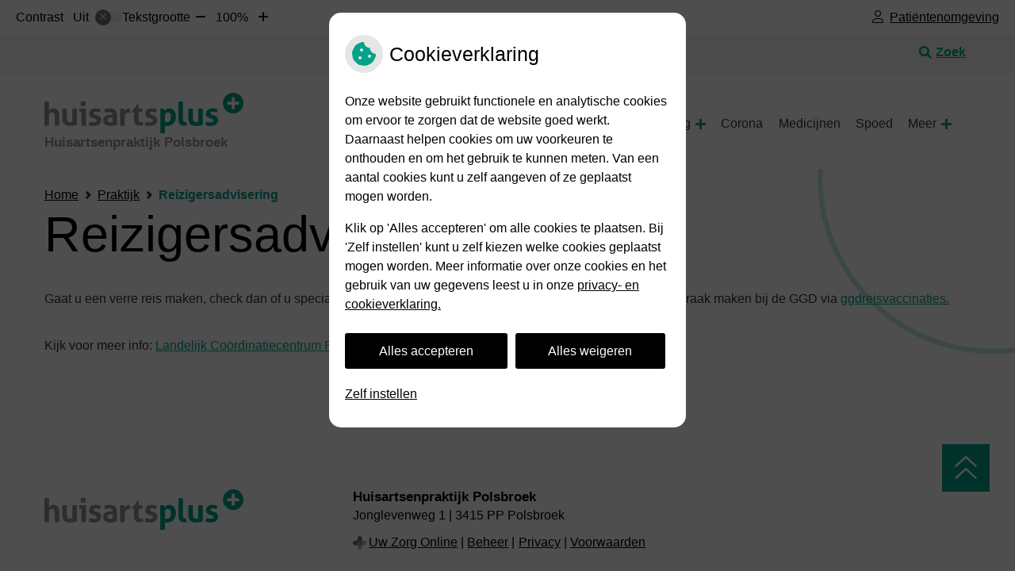

--- FILE ---
content_type: text/html; charset=UTF-8
request_url: https://www.huisartsenpraktijkpolsbroek.nl/reizigersadvisering/
body_size: 11747
content:



<!DOCTYPE html>
<html lang="nl-NL">
<head>
		 

<!-- Matomo -->
<script  nonce='45b36e1fd0'>
  var _paq = window._paq = window._paq || [];
  /* tracker methods like "setCustomDimension" should be called before "trackPageView" */
  _paq.push(['trackPageView']);
  _paq.push(['enableLinkTracking']);
  (function() {
    var u="//statistieken.pharmeon.nl/";
    _paq.push(['setTrackerUrl', u+'matomo.php']);
    _paq.push(['setSiteId', 5118]);
    var d=document, g=d.createElement('script'), s=d.getElementsByTagName('script')[0];
    g.async=true; g.src=u+'matomo.js'; s.parentNode.insertBefore(g,s);
  })();
</script>
<!-- End Matomo Code -->
		 
 <!-- Start Default Consent Settings --> 
<script  nonce='45b36e1fd0'>
  window.dataLayer = window.dataLayer || [];
  function gtag(){dataLayer.push(arguments);}

  // Function to get a cookie's value by name
  function getCookie(name) {
      const value = `; ${document.cookie}`;
      const parts = value.split(`; ${name}=`);
      if (parts.length === 2) return parts.pop().split(';').shift();
      return null;
  }

  // Get the values of the cookies
  const cookieAnalytische = getCookie('cookies-analytische');
  const cookieMarketing = getCookie('cookies-marketing');

  // Set the consent mode based on cookie values
  // Log the values of the cookies
  console.log('cookieAnalytische:', cookieAnalytische);
  console.log('cookieMarketing:', cookieMarketing);
	
  if (cookieAnalytische === 'Y' && cookieMarketing === 'Y') {
      // If both analytics and marketing cookies are allowed
	  
      gtag('consent', 'default', {
          'ad_storage': 'granted',
          'analytics_storage': 'granted',
          'ad_user_data': 'granted',
          'ad_personalization': 'granted',
          'personalization_storage': 'granted',
          'functionality_storage': 'granted',
          'security_storage': 'granted',
      });
  } else if (cookieAnalytische === 'N' || cookieAnalytische === null || cookieMarketing === 'N') {
      // If analytics cookies are not allowed or marketing cookies are not allowed
      if (localStorage.getItem('consentMode') === null) {
          gtag('consent', 'default', {
              'ad_storage': cookieMarketing === 'N' ? 'denied' : 'granted',
              'analytics_storage': cookieAnalytische === 'N' ? 'denied' : 'granted',
              'ad_user_data': cookieMarketing === 'N' ? 'denied' : 'granted',
              'ad_personalization': cookieMarketing === 'N' ? 'denied' : 'granted',
              'personalization_storage': 'denied',
              'functionality_storage': 'granted', // Only necessary storage is granted
              'security_storage': 'granted',
          });
      } else {
          gtag('consent', 'default', JSON.parse(localStorage.getItem('consentMode')));
      }
  }

  // Push user ID to dataLayer if it exists
  if (localStorage.getItem('userId') != null) {
      window.dataLayer.push({'user_id': localStorage.getItem('userId')});
  }
</script>

	
<!-- End Default Consent Settings --> 	
	
<meta charset="UTF-8">
<meta name="viewport" content="width=device-width, initial-scale=1">

<!-- Google Analytics -->


		<title>Reizigersadvisering &#8211; Huisartsenpraktijk Polsbroek &#8211; Polsbroek</title>
<meta name='robots' content='max-image-preview:large' />
	<style>img:is([sizes="auto" i], [sizes^="auto," i]) { contain-intrinsic-size: 3000px 1500px }</style>
	<link rel='dns-prefetch' href='//www.huisartsenpraktijkpolsbroek.nl' />
<link rel='dns-prefetch' href='//cdn.jsdelivr.net' />
<link rel='stylesheet' id='parent-style-css' href='https://www.huisartsenpraktijkpolsbroek.nl/wp-content/themes/flexdesign-parent2018/css/style.css?ver=6.7.2' type='text/css' media='all' />
<style id='classic-theme-styles-inline-css' type='text/css'>
/*! This file is auto-generated */
.wp-block-button__link{color:#fff;background-color:#32373c;border-radius:9999px;box-shadow:none;text-decoration:none;padding:calc(.667em + 2px) calc(1.333em + 2px);font-size:1.125em}.wp-block-file__button{background:#32373c;color:#fff;text-decoration:none}
</style>
<style id='global-styles-inline-css' type='text/css'>
:root{--wp--preset--aspect-ratio--square: 1;--wp--preset--aspect-ratio--4-3: 4/3;--wp--preset--aspect-ratio--3-4: 3/4;--wp--preset--aspect-ratio--3-2: 3/2;--wp--preset--aspect-ratio--2-3: 2/3;--wp--preset--aspect-ratio--16-9: 16/9;--wp--preset--aspect-ratio--9-16: 9/16;--wp--preset--color--black: #000000;--wp--preset--color--cyan-bluish-gray: #abb8c3;--wp--preset--color--white: #ffffff;--wp--preset--color--pale-pink: #f78da7;--wp--preset--color--vivid-red: #cf2e2e;--wp--preset--color--luminous-vivid-orange: #ff6900;--wp--preset--color--luminous-vivid-amber: #fcb900;--wp--preset--color--light-green-cyan: #7bdcb5;--wp--preset--color--vivid-green-cyan: #00d084;--wp--preset--color--pale-cyan-blue: #8ed1fc;--wp--preset--color--vivid-cyan-blue: #0693e3;--wp--preset--color--vivid-purple: #9b51e0;--wp--preset--gradient--vivid-cyan-blue-to-vivid-purple: linear-gradient(135deg,rgba(6,147,227,1) 0%,rgb(155,81,224) 100%);--wp--preset--gradient--light-green-cyan-to-vivid-green-cyan: linear-gradient(135deg,rgb(122,220,180) 0%,rgb(0,208,130) 100%);--wp--preset--gradient--luminous-vivid-amber-to-luminous-vivid-orange: linear-gradient(135deg,rgba(252,185,0,1) 0%,rgba(255,105,0,1) 100%);--wp--preset--gradient--luminous-vivid-orange-to-vivid-red: linear-gradient(135deg,rgba(255,105,0,1) 0%,rgb(207,46,46) 100%);--wp--preset--gradient--very-light-gray-to-cyan-bluish-gray: linear-gradient(135deg,rgb(238,238,238) 0%,rgb(169,184,195) 100%);--wp--preset--gradient--cool-to-warm-spectrum: linear-gradient(135deg,rgb(74,234,220) 0%,rgb(151,120,209) 20%,rgb(207,42,186) 40%,rgb(238,44,130) 60%,rgb(251,105,98) 80%,rgb(254,248,76) 100%);--wp--preset--gradient--blush-light-purple: linear-gradient(135deg,rgb(255,206,236) 0%,rgb(152,150,240) 100%);--wp--preset--gradient--blush-bordeaux: linear-gradient(135deg,rgb(254,205,165) 0%,rgb(254,45,45) 50%,rgb(107,0,62) 100%);--wp--preset--gradient--luminous-dusk: linear-gradient(135deg,rgb(255,203,112) 0%,rgb(199,81,192) 50%,rgb(65,88,208) 100%);--wp--preset--gradient--pale-ocean: linear-gradient(135deg,rgb(255,245,203) 0%,rgb(182,227,212) 50%,rgb(51,167,181) 100%);--wp--preset--gradient--electric-grass: linear-gradient(135deg,rgb(202,248,128) 0%,rgb(113,206,126) 100%);--wp--preset--gradient--midnight: linear-gradient(135deg,rgb(2,3,129) 0%,rgb(40,116,252) 100%);--wp--preset--font-size--small: 13px;--wp--preset--font-size--medium: 20px;--wp--preset--font-size--large: 36px;--wp--preset--font-size--x-large: 42px;--wp--preset--spacing--20: 0.44rem;--wp--preset--spacing--30: 0.67rem;--wp--preset--spacing--40: 1rem;--wp--preset--spacing--50: 1.5rem;--wp--preset--spacing--60: 2.25rem;--wp--preset--spacing--70: 3.38rem;--wp--preset--spacing--80: 5.06rem;--wp--preset--shadow--natural: 6px 6px 9px rgba(0, 0, 0, 0.2);--wp--preset--shadow--deep: 12px 12px 50px rgba(0, 0, 0, 0.4);--wp--preset--shadow--sharp: 6px 6px 0px rgba(0, 0, 0, 0.2);--wp--preset--shadow--outlined: 6px 6px 0px -3px rgba(255, 255, 255, 1), 6px 6px rgba(0, 0, 0, 1);--wp--preset--shadow--crisp: 6px 6px 0px rgba(0, 0, 0, 1);}:where(.is-layout-flex){gap: 0.5em;}:where(.is-layout-grid){gap: 0.5em;}body .is-layout-flex{display: flex;}.is-layout-flex{flex-wrap: wrap;align-items: center;}.is-layout-flex > :is(*, div){margin: 0;}body .is-layout-grid{display: grid;}.is-layout-grid > :is(*, div){margin: 0;}:where(.wp-block-columns.is-layout-flex){gap: 2em;}:where(.wp-block-columns.is-layout-grid){gap: 2em;}:where(.wp-block-post-template.is-layout-flex){gap: 1.25em;}:where(.wp-block-post-template.is-layout-grid){gap: 1.25em;}.has-black-color{color: var(--wp--preset--color--black) !important;}.has-cyan-bluish-gray-color{color: var(--wp--preset--color--cyan-bluish-gray) !important;}.has-white-color{color: var(--wp--preset--color--white) !important;}.has-pale-pink-color{color: var(--wp--preset--color--pale-pink) !important;}.has-vivid-red-color{color: var(--wp--preset--color--vivid-red) !important;}.has-luminous-vivid-orange-color{color: var(--wp--preset--color--luminous-vivid-orange) !important;}.has-luminous-vivid-amber-color{color: var(--wp--preset--color--luminous-vivid-amber) !important;}.has-light-green-cyan-color{color: var(--wp--preset--color--light-green-cyan) !important;}.has-vivid-green-cyan-color{color: var(--wp--preset--color--vivid-green-cyan) !important;}.has-pale-cyan-blue-color{color: var(--wp--preset--color--pale-cyan-blue) !important;}.has-vivid-cyan-blue-color{color: var(--wp--preset--color--vivid-cyan-blue) !important;}.has-vivid-purple-color{color: var(--wp--preset--color--vivid-purple) !important;}.has-black-background-color{background-color: var(--wp--preset--color--black) !important;}.has-cyan-bluish-gray-background-color{background-color: var(--wp--preset--color--cyan-bluish-gray) !important;}.has-white-background-color{background-color: var(--wp--preset--color--white) !important;}.has-pale-pink-background-color{background-color: var(--wp--preset--color--pale-pink) !important;}.has-vivid-red-background-color{background-color: var(--wp--preset--color--vivid-red) !important;}.has-luminous-vivid-orange-background-color{background-color: var(--wp--preset--color--luminous-vivid-orange) !important;}.has-luminous-vivid-amber-background-color{background-color: var(--wp--preset--color--luminous-vivid-amber) !important;}.has-light-green-cyan-background-color{background-color: var(--wp--preset--color--light-green-cyan) !important;}.has-vivid-green-cyan-background-color{background-color: var(--wp--preset--color--vivid-green-cyan) !important;}.has-pale-cyan-blue-background-color{background-color: var(--wp--preset--color--pale-cyan-blue) !important;}.has-vivid-cyan-blue-background-color{background-color: var(--wp--preset--color--vivid-cyan-blue) !important;}.has-vivid-purple-background-color{background-color: var(--wp--preset--color--vivid-purple) !important;}.has-black-border-color{border-color: var(--wp--preset--color--black) !important;}.has-cyan-bluish-gray-border-color{border-color: var(--wp--preset--color--cyan-bluish-gray) !important;}.has-white-border-color{border-color: var(--wp--preset--color--white) !important;}.has-pale-pink-border-color{border-color: var(--wp--preset--color--pale-pink) !important;}.has-vivid-red-border-color{border-color: var(--wp--preset--color--vivid-red) !important;}.has-luminous-vivid-orange-border-color{border-color: var(--wp--preset--color--luminous-vivid-orange) !important;}.has-luminous-vivid-amber-border-color{border-color: var(--wp--preset--color--luminous-vivid-amber) !important;}.has-light-green-cyan-border-color{border-color: var(--wp--preset--color--light-green-cyan) !important;}.has-vivid-green-cyan-border-color{border-color: var(--wp--preset--color--vivid-green-cyan) !important;}.has-pale-cyan-blue-border-color{border-color: var(--wp--preset--color--pale-cyan-blue) !important;}.has-vivid-cyan-blue-border-color{border-color: var(--wp--preset--color--vivid-cyan-blue) !important;}.has-vivid-purple-border-color{border-color: var(--wp--preset--color--vivid-purple) !important;}.has-vivid-cyan-blue-to-vivid-purple-gradient-background{background: var(--wp--preset--gradient--vivid-cyan-blue-to-vivid-purple) !important;}.has-light-green-cyan-to-vivid-green-cyan-gradient-background{background: var(--wp--preset--gradient--light-green-cyan-to-vivid-green-cyan) !important;}.has-luminous-vivid-amber-to-luminous-vivid-orange-gradient-background{background: var(--wp--preset--gradient--luminous-vivid-amber-to-luminous-vivid-orange) !important;}.has-luminous-vivid-orange-to-vivid-red-gradient-background{background: var(--wp--preset--gradient--luminous-vivid-orange-to-vivid-red) !important;}.has-very-light-gray-to-cyan-bluish-gray-gradient-background{background: var(--wp--preset--gradient--very-light-gray-to-cyan-bluish-gray) !important;}.has-cool-to-warm-spectrum-gradient-background{background: var(--wp--preset--gradient--cool-to-warm-spectrum) !important;}.has-blush-light-purple-gradient-background{background: var(--wp--preset--gradient--blush-light-purple) !important;}.has-blush-bordeaux-gradient-background{background: var(--wp--preset--gradient--blush-bordeaux) !important;}.has-luminous-dusk-gradient-background{background: var(--wp--preset--gradient--luminous-dusk) !important;}.has-pale-ocean-gradient-background{background: var(--wp--preset--gradient--pale-ocean) !important;}.has-electric-grass-gradient-background{background: var(--wp--preset--gradient--electric-grass) !important;}.has-midnight-gradient-background{background: var(--wp--preset--gradient--midnight) !important;}.has-small-font-size{font-size: var(--wp--preset--font-size--small) !important;}.has-medium-font-size{font-size: var(--wp--preset--font-size--medium) !important;}.has-large-font-size{font-size: var(--wp--preset--font-size--large) !important;}.has-x-large-font-size{font-size: var(--wp--preset--font-size--x-large) !important;}
:where(.wp-block-post-template.is-layout-flex){gap: 1.25em;}:where(.wp-block-post-template.is-layout-grid){gap: 1.25em;}
:where(.wp-block-columns.is-layout-flex){gap: 2em;}:where(.wp-block-columns.is-layout-grid){gap: 2em;}
:root :where(.wp-block-pullquote){font-size: 1.5em;line-height: 1.6;}
</style>
<link rel='stylesheet' id='style-uzo-banner-app-css' href='https://www.huisartsenpraktijkpolsbroek.nl/wp-content/plugins/ph-activeservices-mu/controller/../assets/css/uzo-banner-app.css?ver=6.7.2' type='text/css' media='all' />
<link rel='stylesheet' id='style-uzo-banners-css' href='https://www.huisartsenpraktijkpolsbroek.nl/wp-content/plugins/ph-activeservices-mu/controller/../assets/css/uzo-banners.css?ver=6.7.2' type='text/css' media='all' />
<link rel='stylesheet' id='style-mma-banners-css' href='https://www.huisartsenpraktijkpolsbroek.nl/wp-content/plugins/ph-activeservices-mu/controller/../assets/css/mma-banners.css?ver=6.7.2' type='text/css' media='all' />
<link rel='stylesheet' id='style-uzo-bar-css' href='https://www.huisartsenpraktijkpolsbroek.nl/wp-content/plugins/ph-activeservices-mu/controller/../assets/css/uzo-bar.css?ver=6.7.2' type='text/css' media='all' />
<link rel='stylesheet' id='style-uzo-page-css' href='https://www.huisartsenpraktijkpolsbroek.nl/wp-content/plugins/ph-activeservices-mu/controller/../assets/css/uzo-page.css?ver=6.7.2' type='text/css' media='all' />
<link rel='stylesheet' id='ph_cookie_style-css' href='https://www.huisartsenpraktijkpolsbroek.nl/wp-content/plugins/ph-cookie-helper-mu/assets/css/cookie-style.css?ver=6.7.2' type='text/css' media='all' />
<link rel='stylesheet' id='style-medische-encyclopedie-css' href='https://www.huisartsenpraktijkpolsbroek.nl/wp-content/plugins/ph-geneesmiddelencyclopedie-mu/controller/../assets/css/style.css?ver=6.7.2' type='text/css' media='all' />
<link rel='stylesheet' id='ph_slider_styles-css' href='https://www.huisartsenpraktijkpolsbroek.nl/wp-content/plugins/ph-slider-mu/css/swiper.min.css?ver=6.7.2' type='text/css' media='all' />
<link rel='stylesheet' id='ph_slider_custom_styles-css' href='https://www.huisartsenpraktijkpolsbroek.nl/wp-content/plugins/ph-slider-mu/css/swiper-edits.min.css?ver=6.7.2' type='text/css' media='all' />
<link rel='stylesheet' id='style-apps-uao-css' href='https://www.huisartsenpraktijkpolsbroek.nl/wp-content/plugins/ph-uao-apps-mu/controller/../assets/css/style.css?ver=6.7.2' type='text/css' media='all' />
<link rel='stylesheet' id='style-frontend-css' href='https://www.huisartsenpraktijkpolsbroek.nl/wp-content/plugins/ph-uao-patientfolders-mu/controller/../assets/css/style.css?ver=6.7.2' type='text/css' media='all' />
<link rel='stylesheet' id='header-style-css' href='https://www.huisartsenpraktijkpolsbroek.nl/wp-content/themes/flexdesign-parent2018/flex-design/header/huisartsplus/css/huisartsplus.css?ver=6.7.2' type='text/css' media='all' />
<link rel='stylesheet' id='content-style-css' href='https://www.huisartsenpraktijkpolsbroek.nl/wp-content/themes/flexdesign-parent2018/flex-design/content/huisartsplus/css/huisartsplus.css?ver=6.7.2' type='text/css' media='all' />
<link rel='stylesheet' id='footer-style-css' href='https://www.huisartsenpraktijkpolsbroek.nl/wp-content/themes/flexdesign-parent2018/flex-design/footer/huisartsplus/css/huisartsplus.css?ver=6.7.2' type='text/css' media='all' />
<script type="text/javascript" src="https://www.huisartsenpraktijkpolsbroek.nl/wp-includes/js/jquery/jquery.min.js?ver=3.7.1" id="jquery-core-js"></script>
<script type="text/javascript" src="https://www.huisartsenpraktijkpolsbroek.nl/wp-includes/js/jquery/jquery-migrate.min.js?ver=3.4.1" id="jquery-migrate-js"></script>
<script type="text/javascript" src="https://www.huisartsenpraktijkpolsbroek.nl/wp-content/themes/flexdesign-parent2018/components/bootstrap/js/bootstrap.min.js?ver=1" id="bootstrap-js-js"></script>
<script type="text/javascript" src="https://www.huisartsenpraktijkpolsbroek.nl/wp-content/themes/flexdesign-parent2018/components/bootstrap/js/card.min.js?ver=1" id="card-js-js"></script>
<script type="text/javascript" src="https://www.huisartsenpraktijkpolsbroek.nl/wp-content/themes/flexdesign-parent2018/components/medewerker-slider/js/slick.min.js?ver=1" id="slick.js-js"></script>
<script type="text/javascript" src="https://www.huisartsenpraktijkpolsbroek.nl/wp-content/themes/flexdesign-parent2018/components/zoomer/js/jquery.zoomer.min.js?ver=20190715" id="pharmeon_master_zoomer-js"></script>
<script type="text/javascript" src="https://www.huisartsenpraktijkpolsbroek.nl/wp-content/themes/flexdesign-parent2018/components/fancybox/js/fancybox.js?ver=20170721" id="pharmeon_master_fancybox-js"></script>
<script type="text/javascript" src="https://cdn.jsdelivr.net/npm/css-vars-ponyfill@2?ver=1" id="pharmeon_master_theme-var-js"></script>
<script type="text/javascript" src="https://www.huisartsenpraktijkpolsbroek.nl/wp-content/plugins/ph-cookie-helper-mu/scripts/jquery-cookie.min.js?ver=6.7.2" id="ph_jquery_cookie_script-js"></script>
<script type="text/javascript" src="https://www.huisartsenpraktijkpolsbroek.nl/wp-content/plugins/ph-cookie-helper-mu/scripts/cookie-enabler.min.js?ver=6.7.2" id="ph_cookie_enabler_script-js"></script>
<script type="text/javascript" src="https://www.huisartsenpraktijkpolsbroek.nl/wp-content/plugins/ph-geneesmiddelencyclopedie-mu/controller/../assets/js/error.js?ver=6.7.2" id="style-medische-encyclopedie-js"></script>
<script type="text/javascript" src="https://www.huisartsenpraktijkpolsbroek.nl/wp-content/plugins/ph-slider-mu/js/swiper.min.js?ver=6.7.2" id="ph_slider_script-js"></script>
<script type="text/javascript" src="https://www.huisartsenpraktijkpolsbroek.nl/wp-content/plugins/ph-testimonials-mu//assets/js/testimonials.js?ver=6.7.2" id="testimonials-widgets-js-js"></script>
<script type="text/javascript" src="https://www.huisartsenpraktijkpolsbroek.nl/wp-content/themes/flexdesign-parent2018/flex-design/header/huisartsplus/js/huisartsplus.js?ver=6.7.2" id="js-header-js"></script>
<script type="text/javascript" src="https://www.huisartsenpraktijkpolsbroek.nl/wp-content/themes/flexdesign-parent2018/flex-design/content/huisartsplus/js/huisartsplus.js?ver=6.7.2" id="js-content-js"></script>
<script type="text/javascript" src="https://www.huisartsenpraktijkpolsbroek.nl/wp-content/themes/flexdesign-parent2018/flex-design/footer/huisartsplus/js/huisartsplus.js?ver=6.7.2" id="js-footer-js"></script>
<link rel="canonical" href="https://www.huisartsenpraktijkpolsbroek.nl/reizigersadvisering/" />
<style>/* ==========================================================================
   LESS Variables 
   ========================================================================== */
/*** COLOR SETTINGS - ORIGINAL ***/
.fa-family {
  font-family: "Font Awesome 6 Pro";
}
:root {
  --main-color: #00a389;
  --secondary-color: var(--main-color-comp4);
  --secondary-color-lighten: #70ffe8;
  --main-color-tint1: #00c2b3;
  --secondary-color-tint1: var(--main-color-tint1);
  --main-color-tint2: #00b1d6;
  --secondary-color-tint2: var(--main-color-tint2);
  --main-color-shade1: #00847a;
  --secondary-color-shade1: var(--main-color-shade1);
  --main-color-shade2: #006670;
  --secondary-color-shade2: var(--main-color-shade2);
  --main-color-analog1: #0022b2;
  --secondary-color-analog1: var(--main-color-shade2);
  --main-color-analog2: #00a8ff;
  --secondary-color-analog2: var(--main-color-shade2);
  --main-color-analog3: #00db40;
  --secondary-color-analog3: var(--main-color-shade2);
  --main-color-analog4: #19b200;
  --secondary-color-analog4: var(--main-color-shade2);
  --main-color-triad1: #9400a3;
  --secondary-color-triad1: var(--main-color-shade2);
  --main-color-triad2: #9c00a3;
  --secondary-color-triad2: var(--main-color-shade2);
  --main-color-triad3: #a39700;
  --secondary-color-triad3: var(--main-color-shade2);
  --main-color-triad4: #a39f00;
  --secondary-color-triad4: var(--main-color-shade2);
  --main-color-comp1: #117868;
  --secondary-color-comp1: var(--main-color-shade2);
  --main-color-comp2: #00bc9e;
  --secondary-color-comp2: var(--main-color-shade2);
  --main-color-comp3: #831207;
  --secondary-color-comp3: var(--main-color-shade2);
  --main-color-comp4: #b81505;
  --focus-color: #00090a;
}
.team__flip-cards .team__member {
  background-color: #00a389;
}
.team__boxes .teamText__thumbnail img {
  border-color: #00a389;
}
.team__round .teamText__function .function__text {
  color: #00a389;
}
.team__round .team__member:hover .teamText__thumbnail:before {
  background: rgba(0, 163, 137, 0.25);
}
.theme-bg {
  background-color: #00a389;
}
.theme-bgh:hover,
.theme-bgh:focus {
  background-color: #00a389;
}
.theme-color {
  color: #00a389;
}
.theme-border {
  border-color: #00a389;
}
.accordion .card-header:before {
  background-color: #00a389;
}
.gform_wrapper input[type='submit'],
.gform_wrapper input[type='button'] {
  background-color: #00a389;
  border-color: #008f78;
}
.gform_wrapper input[type='submit']:active,
.gform_wrapper input[type='button']:active {
  background-color: #008f78;
  border-color: #00846f;
}
</style>	 </head>

<body class="page-template-default page page-id-129">

	

    <aside aria-label="Toegankelijkheid">
        <a class="skip-link" href="#main">Naar inhoud</a>
                    <div id="accessibility-top-bar" class="top-bar">
    <div class="top-bar__inner">
        <div class="top-bar__buttons">
            <button class="top-bar__toggle-settings" aria-controls="accessibility-top-bar-components"><i
                    class="fa-light fa-gear" aria-hidden="true"></i> <span>Instellingen</span> <i
                    class="fa-regular fa-chevron-down" aria-hidden="true"></i></button>
                            <a href="https://portaal-huisartsenpraktijkpolsbroek.uwzorgonline.nl"
                   target="_self"
                   class="top-bar__patient-portal"
                   id="patientloginMobile">
                    <i class="fa-light fa-user" aria-hidden="true"></i><span>Patiëntenomgeving</span>
                </a>
                    </div>
        <div id="accessibility-top-bar-components" role="dialog" aria-modal="true"
             aria-labelledby="accessibility-top-bar-label" class="top-bar__components">
            <button class="top-bar__close-settings"><i class="fa-regular fa-xmark" aria-hidden="true"></i><span
                    class="visually-hidden">Sluiten</span></button>
            <span id="accessibility-top-bar-label"
                  class="h2 top-bar__component top-bar__component--settings"
                  role="heading"
                  aria-level="2"
            >
                <i class="fa-light fa-gear" aria-hidden="true"></i> Instellingen
            </span>
            <ul>
                <li class="top-bar__component top-bar__component--contrast">
                    <div class="top-bar__component-row">
                        <span id="contrast-label" class="top-bar__component-title">Contrast</span>
                        <span class="top-bar__component-input"><span class="contrastSwitcher"></span></span>
                    </div>
                </li>
                <li class="top-bar__component top-bar__component--fontsize">
                    <div class="top-bar__component-row">
                        <span class="top-bar__component-title">Tekstgrootte</span>
                        <span class="top-bar__component-input"><span class="zoomerContainer"></span></span>
                    </div>
                    <p class="top-bar__component-description">Bekijk hoe de lettergrootte van de tekst eruit komt te
                        zien.</p>
                </li>
                <li class="top-bar__component top-bar__component--spacer">
                </li>
                                                    <li class="top-bar__component top-bar__component--patient">
                        <a href="https://portaal-huisartsenpraktijkpolsbroek.uwzorgonline.nl"
                           target="_self"
                           class="top-bar__patient-portal"
                           id="patientloginDesktop">
                            <i class="fa-light fa-user" aria-hidden="true"></i> <span>Patiëntenomgeving</span>
                        </a>
                    </li>
                            </ul>
        </div>
    </div>
</div>
            </aside>



<div class="fixed-header-marker" aria-hidden="true"></div>
<header class="header">
    <div class="headerBanner">
        <div class="innerWrapper">
            <div class="headerSearch">
                <button class="headerSearch__btn search-open-icon" aria-label="Zoeken" aria-expanded="false">
                    <i class="fa-icon fas fa-search"></i> <span aria-hidden="true">Zoek</span>
                </button>

                <div class="headerSearchOverlay">
                    <!-- search -->
<form class="site-search-form" method="get" action="https://www.huisartsenpraktijkpolsbroek.nl" role="search">
	<input class="site-search-input" id="siteSearch" type="search" name="s" placeholder="Wat zoekt u?" aria-label="Wat zoekt u?">
	<button class="site-search-submit" type="submit"><i class="fa-icon fal fa-search fa-icon"></i><span>Zoeken</span></button>
</form>                </div>
            </div>
        </div>
    </div>

    <div class="headerTop contrast-ignore">
        <div class="innerWrapper contrast-ignore">
            <div class="headerPrimary">
                <div class="headerLogo">
                                            <h2>
                            <a href='https://www.huisartsenpraktijkpolsbroek.nl/' rel='home'>
                                <img src='https://www.huisartsenpraktijkpolsbroek.nl/wp-content/themes/flexdesign-parent2018/flex-design/header/huisartsplus/images/logo.svg' alt='HuisartsPlus'>
                                <div class="headerLogoTitle">Huisartsenpraktijk Polsbroek</div>
                            </a>
                        </h2>
                                    </div>

                <div class="headerMenu">
                    <nav id="site-navigation" class="headerMain__navigation" aria-labelledby="primaryMenuHeading">
	<h2 id="primaryMenuHeading" class="visually-hidden">Hoofdmenu</h2>
	<button class="menu-toggle jsMenuToggle" aria-expanded="false"><span class="menu-text">Menu</span></button>
	<ul id="primary-menu" class="menu"><li id="menu-item-28" class="menu-item menu-item-type-post_type menu-item-object-page menu-item-home menu-item-28"><a href="https://www.huisartsenpraktijkpolsbroek.nl/">Home</a></li>
<li id="menu-item-106" class="menu-item menu-item-type-post_type menu-item-object-page current-menu-ancestor current-menu-parent current_page_parent current_page_ancestor menu-item-has-children menu-item-106"><a href="https://www.huisartsenpraktijkpolsbroek.nl/praktijk/">Praktijk</a>
<ul class="sub-menu">
	<li id="menu-item-155" class="menu-item menu-item-type-post_type menu-item-object-page menu-item-155"><a href="https://www.huisartsenpraktijkpolsbroek.nl/praktijk/">Praktijk</a></li>
	<li id="menu-item-30" class="menu-item menu-item-type-post_type menu-item-object-page menu-item-30"><a href="https://www.huisartsenpraktijkpolsbroek.nl/team/">Team</a></li>
	<li id="menu-item-109" class="menu-item menu-item-type-post_type menu-item-object-page menu-item-109"><a href="https://www.huisartsenpraktijkpolsbroek.nl/spreekuur/">Spreekuur</a></li>
	<li id="menu-item-112" class="menu-item menu-item-type-post_type menu-item-object-page menu-item-112"><a href="https://www.huisartsenpraktijkpolsbroek.nl/bellen/">Bellen</a></li>
	<li id="menu-item-115" class="menu-item menu-item-type-post_type menu-item-object-page menu-item-115"><a href="https://www.huisartsenpraktijkpolsbroek.nl/avond-nacht-en-weekenddienst/">Avond-, nacht- en weekenddienst</a></li>
	<li id="menu-item-118" class="menu-item menu-item-type-post_type menu-item-object-page menu-item-118"><a href="https://www.huisartsenpraktijkpolsbroek.nl/wijziging-doorgeven/">Wijziging doorgeven</a></li>
	<li id="menu-item-121" class="menu-item menu-item-type-post_type menu-item-object-page menu-item-121"><a href="https://www.huisartsenpraktijkpolsbroek.nl/assistenten-en-praktijkondersteuners/">Assistenten en praktijkondersteuner POH-GGZ</a></li>
	<li id="menu-item-124" class="menu-item menu-item-type-post_type menu-item-object-page menu-item-124"><a href="https://www.huisartsenpraktijkpolsbroek.nl/extra-mogelijkheden/">Extra mogelijkheden</a></li>
	<li id="menu-item-127" class="menu-item menu-item-type-post_type menu-item-object-page menu-item-127"><a href="https://www.huisartsenpraktijkpolsbroek.nl/privacy-2/">Privacy</a></li>
	<li id="menu-item-133" class="menu-item menu-item-type-post_type menu-item-object-page menu-item-133"><a href="https://www.huisartsenpraktijkpolsbroek.nl/andere-zorgverleners/">Andere zorgverleners</a></li>
	<li id="menu-item-130" class="menu-item menu-item-type-post_type menu-item-object-page current-menu-item page_item page-item-129 current_page_item menu-item-130"><a href="https://www.huisartsenpraktijkpolsbroek.nl/reizigersadvisering/" aria-current="page">Reizigersadvisering</a></li>
	<li id="menu-item-136" class="menu-item menu-item-type-post_type menu-item-object-page menu-item-136"><a href="https://www.huisartsenpraktijkpolsbroek.nl/waarneming/">Waarneming</a></li>
	<li id="menu-item-32" class="menu-item menu-item-type-post_type menu-item-object-page menu-item-32"><a href="https://www.huisartsenpraktijkpolsbroek.nl/klachtenregeling/">Klachtenregeling</a></li>
	<li id="menu-item-43" class="menu-item menu-item-type-post_type menu-item-object-page menu-item-43"><a href="https://www.huisartsenpraktijkpolsbroek.nl/inschrijven/">Inschrijfformulier</a></li>
</ul>
</li>
<li id="menu-item-35" class="menu-item menu-item-type-post_type menu-item-object-page menu-item-has-children menu-item-35"><a href="https://www.huisartsenpraktijkpolsbroek.nl/geneesmiddelen-mee-op-reis/">Informatie</a>
<ul class="sub-menu">
	<li id="menu-item-36" class="menu-item menu-item-type-post_type menu-item-object-page menu-item-36"><a href="https://www.huisartsenpraktijkpolsbroek.nl/geneesmiddelen-mee-op-reis/">Geneesmiddelen mee op reis</a></li>
	<li id="menu-item-37" class="menu-item menu-item-type-post_type menu-item-object-page menu-item-37"><a href="https://www.huisartsenpraktijkpolsbroek.nl/bijwerkingen/">Meldpunt bijwerkingen</a></li>
	<li id="menu-item-38" class="menu-item menu-item-type-post_type menu-item-object-page menu-item-38"><a href="https://www.huisartsenpraktijkpolsbroek.nl/farmacotherapeutisch-kompas/">Farmacotherapeutisch Kompas</a></li>
	<li id="menu-item-39" class="menu-item menu-item-type-post_type menu-item-object-page menu-item-39"><a href="https://www.huisartsenpraktijkpolsbroek.nl/links/">Links</a></li>
	<li id="menu-item-31" class="menu-item menu-item-type-post_type menu-item-object-page menu-item-31"><a href="https://www.huisartsenpraktijkpolsbroek.nl/nieuws/">Nieuws</a></li>
	<li id="menu-item-154" class="menu-item menu-item-type-custom menu-item-object-custom menu-item-154"><a href="https://www.thuisarts.nl/">Patiënteninformatie</a></li>
	<li id="menu-item-40" class="menu-item menu-item-type-post_type menu-item-object-page menu-item-40"><a href="https://www.huisartsenpraktijkpolsbroek.nl/thuisarts-nl-nieuws/">Thuisarts nieuws</a></li>
</ul>
</li>
<li id="menu-item-150" class="menu-item menu-item-type-post_type menu-item-object-page menu-item-has-children menu-item-150"><a href="https://www.huisartsenpraktijkpolsbroek.nl/patientenomgeving/">Patiëntenomgeving</a>
<ul class="sub-menu">
	<li id="menu-item-153" class="menu-item menu-item-type-post_type menu-item-object-page menu-item-153"><a href="https://www.huisartsenpraktijkpolsbroek.nl/patientenomgeving/">Patiëntenomgeving</a></li>
	<li id="menu-item-152" class="menu-item menu-item-type-post_type menu-item-object-page menu-item-152"><a href="https://www.huisartsenpraktijkpolsbroek.nl/uw-zorg-online-app/">Uw Zorg online app</a></li>
	<li id="menu-item-147" class="menu-item menu-item-type-post_type menu-item-object-page menu-item-147"><a href="https://www.huisartsenpraktijkpolsbroek.nl/open/">OPEN</a></li>
</ul>
</li>
<li id="menu-item-104" class="menu-item menu-item-type-post_type menu-item-object-page menu-item-104"><a href="https://www.huisartsenpraktijkpolsbroek.nl/coronavirus/">Corona</a></li>
<li id="menu-item-139" class="menu-item menu-item-type-post_type menu-item-object-page menu-item-139"><a href="https://www.huisartsenpraktijkpolsbroek.nl/medicijnen/">Medicijnen</a></li>
<li id="menu-item-142" class="menu-item menu-item-type-post_type menu-item-object-page menu-item-142"><a href="https://www.huisartsenpraktijkpolsbroek.nl/spoedgevallen/">Spoed</a></li>
<li id="menu-item-200" class="menu-item menu-item-type-post_type menu-item-object-page menu-item-200"><a href="https://www.huisartsenpraktijkpolsbroek.nl/toestemming/">Toestemming</a></li>
<li id="menu-item-391" class="menu-item menu-item-type-post_type menu-item-object-page menu-item-391"><a href="https://www.huisartsenpraktijkpolsbroek.nl/vacatures/">Vacatures</a></li>
</ul></nav>                </div>
            </div>
        </div>
    </div>

    <div class="headerMiddle">
        <div class="innerWrapper">
            <div class="flex-row">
                <div class="headerMiddle__sidebar flex-col-xs-12 flex-col-lg-6">
                                            <h2 class="widget-title-outside visually-hidden">
                            Welkom bij Huisartsenpraktijk Polsbroek                        </h2>
                    
                                            <ul class="c2aBoxes__container">				<li class="cta-widget">
					<a class="cta-link" href='https://www.huisartsenpraktijkpolsbroek.nl/spoedgevallen/'>
						<i class="fa-icon fal fa-exclamation-triangle" aria-hidden="true"></i>
						<p>Spoed</p>
					</a>
				</li>
								<li class="cta-widget">
					<a class="cta-link" href='https://www.huisartsenpraktijkpolsbroek.nl/uw-zorg-online-app/'>
						<i class="fa-icon fal fa-desktop" aria-hidden="true"></i>
						<p>Uw Zorg online App</p>
					</a>
				</li>
								<li class="cta-widget">
					<a class="cta-link" href='https://www.huisartsenpraktijkpolsbroek.nl/team/'>
						<i class="fa-icon fal fa-user" aria-hidden="true"></i>
						<p>Team</p>
					</a>
				</li>
				</ul>                    
                                            <div class="headerMiddle__sidebarItem">
                            <div id="black-studio-tinymce-2" class="widget black-studio-tinymce-2 widget_black_studio_tinymce"><div class="widgetContainer"><div class="textwidget"><div class="container">
<div class="container_inner default_template_holder">
<div class="blog_single blog_holder">
<article id="post-1878" class="post-1878 post type-post status-publish format-standard hentry category-nieuws">
<div class="post_content_holder">
<div class="post_text">
<div class="post_text_inner">
<h1>Welkom op de website van huisartsenpraktijk Polsbroek</h1>
<p>Bij Huisartsenpraktijk Polsbroek bent u 5 dagen per week van harte welkom. U wordt geholpen door dr. Kruijt op maandag, dinsdag en vrijdag en op woensdag en donderdag door dr. van Burg. Alleen bij nascholing of vakantie kan er een waarnemer zijn.</p>
<div class="post_text_inner">
<p>De praktijk heeft een apotheek en is gecertificeerd. Daarmee voldoet de praktijk aan alle actuele kwaliteitseisen</p>
</div>
</div>
</div>
</article>
</div>
</div>
</div>
<h2>Twijfelt u of u naar de dokter moet?</h2>
<p>Twijfelt u of u naar de dokter moet? Kijk dan eerst op <a href="https://www.thuisarts.nl/">Thuisarts.nl</a> voor goede informatie.</p>
<p><a title="https://www.thuisarts.nl/" href="https://www.thuisarts.nl/" target="_blank" rel="noopener"><img class="alignleft" src="https://www.wijkpraktijkcrooswijk.nl/cache/6/files/logo.png" alt="" width="225" height="49" /> </a><a href="https://www.moetiknaardedokter.nl/"><img class="alignnone" src="https://www.goedkoolhoven.nl/wp-content/uploads/2022/08/MoetIkNaarDeDokter_Vierkant.jpg" alt="Zelfzorg - Moet ik naar de dokter - Huisartsenpraktijk Koolhoven" width="107" height="107" /></a></p>
<p>Of download de app <a href="https://www.moetiknaardedokter.nl/">'Moet ik naar de dokter?</a>' via de appstore/google play of de officiële site:</p>
<p>&nbsp;</p>
</div></div></div>                        </div>
                                    </div>

                <div class="headerMiddle__sticky contrast-ignore flex-col-lg-6">
                    <div class="headerMiddle__logo">
                                                    <svg xmlns="http://www.w3.org/2000/svg" width="122.708" height="122.699" viewBox="0 0 122.708 122.699"><g transform="translate(-6746.623 6840.991)" fill="none" stroke-miterlimit="10"><path d="M6861.331-6779.747a67.836,67.836,0,0,1-1.319,13.368h-38.776v38.777a66.777,66.777,0,0,1-13.148,1.31,67.781,67.781,0,0,1-13.369-1.31v-38.777h-38.785a67.394,67.394,0,0,1-1.311-13.148,68.331,68.331,0,0,1,1.311-13.368h38.785v-38.785a67.312,67.312,0,0,1,13.148-1.311,68.506,68.506,0,0,1,13.369,1.311v38.785h38.776A66.581,66.581,0,0,1,6861.331-6779.747Z" stroke="none"/><path d="M 6807.8671875 -6832.9912109375 C 6803.48779296875 -6832.9912109375 6799.09912109375 -6832.5517578125 6794.71875 -6831.6806640625 L 6794.71875 -6792.8955078125 L 6755.93408203125 -6792.8955078125 C 6755.0625 -6788.515625 6754.623046875 -6784.0595703125 6754.623046875 -6779.52734375 C 6754.623046875 -6775.1552734375 6755.0625 -6770.767578125 6755.93408203125 -6766.37890625 L 6794.71875 -6766.37890625 L 6794.71875 -6727.6015625 C 6799.09912109375 -6726.72265625 6803.55517578125 -6726.2919921875 6808.08740234375 -6726.2919921875 C 6812.46728515625 -6726.2919921875 6816.8466796875 -6726.72265625 6821.23583984375 -6727.6015625 L 6821.23583984375 -6766.37890625 L 6860.01220703125 -6766.37890625 C 6860.89208984375 -6770.767578125 6861.3310546875 -6775.2236328125 6861.3310546875 -6779.7470703125 C 6861.3310546875 -6784.1357421875 6860.89208984375 -6788.515625 6860.01220703125 -6792.8955078125 L 6821.23583984375 -6792.8955078125 L 6821.23583984375 -6831.6806640625 C 6816.8466796875 -6832.5517578125 6812.39111328125 -6832.9912109375 6807.8671875 -6832.9912109375 M 6807.8671875 -6840.9912109375 C 6812.8779296875 -6840.9912109375 6817.89990234375 -6840.49853515625 6822.79345703125 -6839.52783203125 L 6829.23583984375 -6838.2490234375 L 6829.23583984375 -6831.6806640625 L 6829.23583984375 -6800.8955078125 L 6860.01220703125 -6800.8955078125 L 6866.56494140625 -6800.8955078125 L 6867.85546875 -6794.47119140625 C 6868.83447265625 -6789.59716796875 6869.3310546875 -6784.6435546875 6869.3310546875 -6779.7470703125 C 6869.3310546875 -6774.71484375 6868.8349609375 -6769.68798828125 6867.85595703125 -6764.80615234375 L 6866.5673828125 -6758.37890625 L 6860.01220703125 -6758.37890625 L 6829.23583984375 -6758.37890625 L 6829.23583984375 -6727.6015625 L 6829.23583984375 -6721.044921875 L 6822.806640625 -6719.75732421875 C 6817.951171875 -6718.78515625 6812.9990234375 -6718.2919921875 6808.08740234375 -6718.2919921875 C 6803.02001953125 -6718.2919921875 6797.99267578125 -6718.78515625 6793.14501953125 -6719.7578125 L 6786.71875 -6721.04736328125 L 6786.71875 -6727.6015625 L 6786.71875 -6758.37890625 L 6755.93408203125 -6758.37890625 L 6749.36669921875 -6758.37890625 L 6748.08740234375 -6764.8203125 C 6747.11572265625 -6769.712890625 6746.623046875 -6774.6611328125 6746.623046875 -6779.52734375 C 6746.623046875 -6784.54931640625 6747.11572265625 -6789.572265625 6748.087890625 -6794.45703125 L 6749.369140625 -6800.8955078125 L 6755.93408203125 -6800.8955078125 L 6786.71875 -6800.8955078125 L 6786.71875 -6831.6806640625 L 6786.71875 -6838.24658203125 L 6793.158203125 -6839.52685546875 C 6798.0439453125 -6840.49853515625 6802.99267578125 -6840.9912109375 6807.8671875 -6840.9912109375 Z" stroke="none" fill="#bfe8e1"/></g></svg>
                                            </div>

                    <div class="headerMiddle__slide contrast-ignore" id="jsBottomSlider">
                                                    <img src="https://www.huisartsenpraktijkpolsbroek.nl/wp-content/uploads/sites/495/2021/05/cropped-230737_nl_foto-uploaden-in-design.jpg" alt="" />
                                            </div>
                </div>
            </div>

            <div class="adressWrapper">
                <div class="adressWrapper__title">Huisartsenpraktijk Polsbroek</div>
                <div class="headerAdres">
                                        <div class="headerAdres__wrapper">
                                                    <span class="headerTop__info--adres">
                                                                    <span class='practice_info practice-street'><span class='practice-info-content'>Jonglevenweg</span></span>                                                                                                    <span class='practice_info practice-housenumber'><span class='practice-info-content'>1</span></span>                                                            </span>
                                                <span class="headerTop__info--postalCode"><span class='practice_info practice-postcode'><span class='practice-info-content'>3415 PP </span></span></span>
                        <span class="headerTop__info--wrapper">
                                                            <span class="headerTop__info--city"><span class='practice_info practice-city'><span class='practice-info-content'>Polsbroek</span></span></span>
                                                    </span>
                    </div>
                                    </div>
            </div>
        </div>
    </div>
</header>

<div class="mainContent">

    <div class="breadCrumbsContainer">
        <div class="innerWrapper">
            <nav class="breadCrumbsNav" aria-label="U bent hier"><ol class="breadCrumbsWrapper"><li><a href="https://www.huisartsenpraktijkpolsbroek.nl">Home</a></li><li><a href="https://www.huisartsenpraktijkpolsbroek.nl/praktijk/">Praktijk</a></li><li aria-current="page">Reizigersadvisering</li></ol></nav>        </div>
    </div>

			<div class="innerWrapper">
							

	<main id="main" class="post-129 page type-page status-publish hentry">
		<h1 class="content-title">Reizigersadvisering</h1> 
		<div class="contentDiv">
			<p>Gaat u een verre reis maken, check dan of u speciale inentingen nodig heeft. U kunt voor deze inentingen een afspraak maken bij de GGD via <a href="https://www.ggdreisvaccinaties.nl/">ggdreisvaccinaties.</a></p>
<p>Kijk voor meer info: <a href="https://zorgen.nl/bedrijven/landelijk-coordinatiecentrum-reizigersadvisering-lcr/">Landelijk Coördinatiecentrum Reizigersadvisering</a>.<a href="/Customer%20Services/Content%20Back-Up/UHO/10678%20Huisartsenpraktijk%20Polsbroek/NoteId%20162701/Menuindeling%20en%20teksten.docx#_msocom_2"><br />
</a></p>
<div>
<p>&nbsp;</p>
</div>
		</div>
	</main><!-- #post-## -->

					</div>
	


</div>

<footer class="footer">
		
	<div class="footer__bottom">
		<div class="innerWrapper">
			<div class="footerLogoPlus">
				<img src='https://www.huisartsenpraktijkpolsbroek.nl/wp-content/themes/flexdesign-parent2018/flex-design/header/huisartsplus/images/logo.svg' alt='HuisartsPlus'>
			</div>

			<div class="footerInformation">
				<div class="adressWrapper">
					<div class="adressWrapper__title">Huisartsenpraktijk Polsbroek</div>
					<div class="headerAdres">
												<div class="headerAdres__wrapper">
															<span class="headerTop__info--adres">
																			<span class='practice_info practice-street'><span class='practice-info-content'>Jonglevenweg</span></span>																												<span class='practice_info practice-housenumber'><span class='practice-info-content'>1</span></span>																	</span>
														<span class="headerTop__info--postalCode"><span class='practice_info practice-postcode'><span class='practice-info-content'>3415 PP </span></span></span>
							<span class="headerTop__info--wrapper">
																	<span class="headerTop__info--city"><span class='practice_info practice-city'><span class='practice-info-content'>Polsbroek</span></span></span>
															</span>
						</div>
											</div>
				</div>
				<div class="linksFooterWrapper">
					<div class="pharmLinks">
	<a id="poweredby" href="https://uwzorgonline.nl" target="_blank">Uw Zorg Online</a> | <a id="login" href="https://www.huisartsenpraktijkpolsbroek.nl/wp-admin/">Beheer</a>
</div>
					<div class="privacyLinks">
	<a id="privacy" href="https://www.huisartsenpraktijkpolsbroek.nl/privacy/">Privacy</a> | <a id="voorwaarden" href="https://www.huisartsenpraktijkpolsbroek.nl/voorwaarden/">Voorwaarden</a>
</div>				</div>
			</div>

			
		
			<div class="footerLogoPractice">
							</div>

			<button id="toTop" class="footer__toTop">
				<i class="fa-icon fal fa-angle-double-up" aria-hidden="true"></i>
				<i class=""></i>
				<span class="visually-hidden">Ga naar het begin van de pagina</span>
			</button>
		</div>
	</div>
</footer>
	<!-- Cookie Modal Html-->
<section id="cookie-consent-modal" aria-modal="true" role="dialog" aria-labelledby="cookie-heading" data-nosnippet="data-nosnippet">
  <div class="cookiee-consent-container">
    <div class="cookiee-consent-notice">
                	<span tabindex="-1" role="heading" aria-level="2" id="cookie-heading" class="cookie-title" ><i class="fa-solid fa-cookie-bite" aria-hidden="true"></i> Cookieverklaring</span>
              <p class="cookie-paragraph">Onze website gebruikt functionele en analytische cookies om ervoor te zorgen dat de website goed werkt.
      Daarnaast helpen cookies om uw voorkeuren te onthouden en om het gebruik te kunnen meten. Van een aantal cookies kunt u zelf aangeven of ze geplaatst mogen worden.</p>
      <p class="cookie-paragraph">Klik op 'Alles accepteren' om alle cookies te plaatsen. Bij 'Zelf instellen' kunt u zelf kiezen welke cookies geplaatst mogen worden.
      Meer informatie over onze cookies en het gebruik van uw gegevens leest u in onze <a style="text-decoration: underline; color: black;" href="https://www.huisartsenpraktijkpolsbroek.nl/privacy">privacy- en cookieverklaring.</a></p>
    </div>
    <div class="cookie-consent-selection">
        <button value="true" class="cookie-consent-allow">Alles accepteren</button> 
		<button value="true" class="cookie-consent-decline">Alles weigeren</button>
		<a class="cookie-consent-settings" href="https://www.huisartsenpraktijkpolsbroek.nl/privacy/#cookie-instellingen">Zelf instellen</a>
    </div>
  </div>
 </section>
<script type="text/javascript" src="https://www.huisartsenpraktijkpolsbroek.nl/wp-content/themes/flexdesign-parent2018/components/accessibility/js/accessibility-contrast.min.js?ver=20180828" id="pharmeon_master_accessibility-contrast-js"></script>
<script type="text/javascript" src="https://www.huisartsenpraktijkpolsbroek.nl/wp-content/themes/flexdesign-parent2018/components/accessibility/js/accessibility-helpers.min.js?ver=20180828" id="pharmeon_master_accessibility-menu-js"></script>
<script type="text/javascript" src="https://www.huisartsenpraktijkpolsbroek.nl/wp-content/themes/flexdesign-parent2018/components/accessibility/js/focus-visible.min.js?ver=20180828" id="pharmeon_master_focus-visible-js"></script>
<script type="text/javascript" src="https://www.huisartsenpraktijkpolsbroek.nl/wp-content/themes/flexdesign-parent2018/components/accessibility/js/top-bar.min.js?ver=20230706" id="pharmeon_master_top-bar-js"></script>
<script type="text/javascript" src="https://www.huisartsenpraktijkpolsbroek.nl/wp-content/themes/flexdesign-parent2018/js/style.min.js?ver=20150908" id="pharmeon_master_theme-script-js"></script>
<script type="text/javascript" src="https://www.huisartsenpraktijkpolsbroek.nl/wp-content/plugins/ph-cookie-helper-mu/scripts/script.min.js" id="ph_cookie_scripts-js"></script>
	 	</body>

</html>


--- FILE ---
content_type: text/css
request_url: https://www.huisartsenpraktijkpolsbroek.nl/wp-content/themes/flexdesign-parent2018/flex-design/footer/huisartsplus/css/huisartsplus.css?ver=6.7.2
body_size: 683
content:
.fa-family{font-family:"Font Awesome 6 Pro"}.footer .section__widgetfour iframe{display:block;width:100%;height:25em}.footer .footer__bottom{position:relative;background-color:#fff;color:#000;padding:3.581em 0}@media (min-width:800px){.footer .footer__bottom{padding:1.7em 0}}.footer .footer__bottom a{color:#000;text-decoration:underline}.footer .footer__bottom .innerWrapper{display:-webkit-box;display:-ms-flexbox;display:flex;-webkit-box-orient:vertical;-webkit-box-direction:normal;-ms-flex-direction:column;flex-direction:column;-webkit-box-align:center;-ms-flex-align:center;align-items:center}@media (min-width:800px){.footer .footer__bottom .innerWrapper{-webkit-box-orient:horizontal;-webkit-box-direction:normal;-ms-flex-direction:row;flex-direction:row;-webkit-box-align:start;-ms-flex-align:start;align-items:flex-start}}@media (min-width:800px){.footer .footer__bottom .footerLogoPlus{-webkit-box-flex:1;-ms-flex:1;flex:1;display:-webkit-box;display:-ms-flexbox;display:flex;-webkit-box-pack:start;-ms-flex-pack:start;justify-content:flex-start}}.footer .footer__bottom .footerLogoPlus img{max-width:100%;max-height:100%}.footer .footer__bottom .footerInformation{padding:2.5rem 0}@media (min-width:800px){.footer .footer__bottom .footerInformation{padding:0;-webkit-box-flex:1;-ms-flex:1;flex:1}}@media (min-width:800px){.footer .footer__bottom .footerLogoPractice{-webkit-box-flex:1;-ms-flex:1;flex:1;display:-webkit-box;display:-ms-flexbox;display:flex;-webkit-box-pack:end;-ms-flex-pack:end;justify-content:flex-end}}.footer .footer__bottom .footerLogoPractice img{max-width:100%;max-height:100%}.footer .footer__bottom .linksFooterWrapper{display:-webkit-box;display:-ms-flexbox;display:flex;margin-top:1rem}.footer .footer__bottom .adressWrapper{padding:0}.footer .footer__bottom .privacyLinks:before{content:'|';margin:0 .1rem 0 .2rem}.footer .footer__bottom .pharmLinks #poweredby:before{content:"";background:url(../../../../images/uzo_logo_mask_dark.png) 0 0 no-repeat;height:17px;width:17px;display:inline-block;vertical-align:middle;margin-right:3px}.footer .footer__bottom .footer__toTop{position:absolute;top:-1.875em;right:2em;height:3.75em;width:3.75em;border:none;background:var(--main-color);color:#fff;cursor:pointer}.footer .footer__bottom .footer__toTop .fa-icon{font-size:2.5em}

--- FILE ---
content_type: image/svg+xml
request_url: https://www.huisartsenpraktijkpolsbroek.nl/wp-content/themes/flexdesign-parent2018/flex-design/header/huisartsplus/images/chevron-right-white.svg
body_size: 311
content:
<svg id="Component_2_23" data-name="Component 2 – 23" xmlns="http://www.w3.org/2000/svg" width="18.7" height="27.489" viewBox="0 0 18.7 27.489">
  <path id="Path_16" data-name="Path 16" d="M1538.212-44.035l-5.4-5.58-7.9-8.164a19.709,19.709,0,0,0-2.99,2.537,19.831,19.831,0,0,0-2.409,3.043l7.9,8.164-7.9,8.162a20.132,20.132,0,0,0,2.455,3.09,19.457,19.457,0,0,0,2.944,2.492l7.9-8.164h0Z" transform="translate(-1519.512 57.779)" fill="#fff"/>
</svg>


--- FILE ---
content_type: image/svg+xml
request_url: https://www.huisartsenpraktijkpolsbroek.nl/wp-content/themes/flexdesign-parent2018/flex-design/header/huisartsplus/images/logo.svg
body_size: 10793
content:
<svg id="logo" xmlns="http://www.w3.org/2000/svg" width="251" height="50.755" viewBox="0 0 251 50.755">
  <g id="Group_3" data-name="Group 3" transform="translate(0 10.686)">
    <g id="Group_2" data-name="Group 2" transform="translate(0 0)">
      <g id="Group_1" data-name="Group 1">
        <path id="Path_1" data-name="Path 1" d="M426.64-205.743a11.914,11.914,0,0,1,1.422-.162q.732-.04,1.423-.041t1.422.041a13.294,13.294,0,0,1,1.463.162v11.175q.284-.366.752-.874a6.511,6.511,0,0,1,1.158-.975,6.826,6.826,0,0,1,1.666-.792,7.058,7.058,0,0,1,2.235-.325,6.88,6.88,0,0,1,5.3,1.951q1.807,1.95,1.809,6.136V-176a13.409,13.409,0,0,1-1.464.163q-.731.04-1.422.04t-1.422-.04a13.4,13.4,0,0,1-1.463-.163V-187.9a6.741,6.741,0,0,0-.691-3.373,2.509,2.509,0,0,0-2.357-1.179,5.3,5.3,0,0,0-1.422.2,2.986,2.986,0,0,0-1.321.792,4.451,4.451,0,0,0-.976,1.646,8.208,8.208,0,0,0-.386,2.763V-176a13.384,13.384,0,0,1-1.463.163q-.732.04-1.422.04t-1.4-.04A13.4,13.4,0,0,1,426.64-176Z" transform="translate(-426.64 206.271)" fill="#939598"/>
        <path id="Path_2" data-name="Path 2" d="M486.789-182.576a17.537,17.537,0,0,1,2.885-.244,17.541,17.541,0,0,1,2.885.244v11.135a11.768,11.768,0,0,0,.264,2.743,4.013,4.013,0,0,0,.813,1.707A2.992,2.992,0,0,0,495-166.1a6.176,6.176,0,0,0,1.91.264,9.494,9.494,0,0,0,2.52-.284v-16.458a17.3,17.3,0,0,1,2.845-.244,17.537,17.537,0,0,1,2.885.244v20.2a27.518,27.518,0,0,1-3.434.874,22.642,22.642,0,0,1-4.45.427,23.712,23.712,0,0,1-3.983-.325,7.785,7.785,0,0,1-3.353-1.382,7.129,7.129,0,0,1-2.3-3.089,14.192,14.192,0,0,1-.853-5.4Z" transform="translate(-464.276 191.801)" fill="#939598"/>
        <path id="Path_3" data-name="Path 3" d="M546.862-193.2H544.14a9.053,9.053,0,0,1-.183-1.118,10.816,10.816,0,0,1-.061-1.118,9.533,9.533,0,0,1,.244-2.154h8.371v21.01a17.306,17.306,0,0,1-2.845.244,17.085,17.085,0,0,1-2.8-.244Zm-.853-7.925a15.612,15.612,0,0,1-.244-2.723,16.1,16.1,0,0,1,.244-2.723q.69-.122,1.483-.183t1.442-.061q.691,0,1.5.061t1.5.183a12.07,12.07,0,0,1,.162,1.361c.027.447.041.9.041,1.361,0,.434-.015.881-.041,1.341a12.036,12.036,0,0,1-.162,1.382,11.979,11.979,0,0,1-1.483.163q-.793.041-1.483.04-.651,0-1.463-.04A11.988,11.988,0,0,1,546.009-201.126Z" transform="translate(-500.008 206.815)" fill="#939598"/>
        <path id="Path_4" data-name="Path 4" d="M581.425-171.118a8.04,8.04,0,0,1-3.556-1.93,5.216,5.216,0,0,1-1.28-3.84,5.818,5.818,0,0,1,2.215-4.836,9.491,9.491,0,0,1,6.035-1.748,17.3,17.3,0,0,1,3.129.284,20.055,20.055,0,0,1,3.129.853,11.154,11.154,0,0,1-.406,2.194,10.556,10.556,0,0,1-.772,1.991,16.092,16.092,0,0,0-2.154-.711,9.864,9.864,0,0,0-2.479-.3,4.494,4.494,0,0,0-2.154.427,1.443,1.443,0,0,0-.772,1.361,1.4,1.4,0,0,0,.549,1.26,6.393,6.393,0,0,0,1.565.691l2.317.691a11.465,11.465,0,0,1,2.052.792,5.679,5.679,0,0,1,1.565,1.158,4.867,4.867,0,0,1,1.016,1.707,7.366,7.366,0,0,1,.366,2.479,6.346,6.346,0,0,1-.63,2.8,6.473,6.473,0,0,1-1.829,2.255,9.065,9.065,0,0,1-2.906,1.5,12.594,12.594,0,0,1-3.86.549q-.975,0-1.788-.061a14.13,14.13,0,0,1-1.565-.2q-.752-.143-1.483-.345t-1.585-.528a11.653,11.653,0,0,1,.386-2.215,13.969,13.969,0,0,1,.792-2.174,16.843,16.843,0,0,0,2.54.792,11.543,11.543,0,0,0,2.5.264,8.264,8.264,0,0,0,1.239-.1,4.5,4.5,0,0,0,1.24-.366,2.94,2.94,0,0,0,.955-.691,1.6,1.6,0,0,0,.386-1.118,1.614,1.614,0,0,0-.589-1.4,5.71,5.71,0,0,0-1.646-.752Z" transform="translate(-520.184 192.209)" fill="#939598"/>
        <path id="Path_5" data-name="Path 5" d="M636.566-175.791a3.361,3.361,0,0,0-.325-1.585,2.438,2.438,0,0,0-.894-.955,3.725,3.725,0,0,0-1.4-.467,12.844,12.844,0,0,0-1.849-.122,14.379,14.379,0,0,0-4.673.853,10.846,10.846,0,0,1-.853-1.991,7.707,7.707,0,0,1-.285-2.235,21.563,21.563,0,0,1,3.576-.894,21.355,21.355,0,0,1,3.332-.284,9.848,9.848,0,0,1,6.6,2.032q2.378,2.032,2.378,6.5v12.191a33.647,33.647,0,0,1-3.454.853,23.556,23.556,0,0,1-4.592.406,18.371,18.371,0,0,1-3.8-.366,8.142,8.142,0,0,1-2.967-1.219,5.739,5.739,0,0,1-1.91-2.194,7.309,7.309,0,0,1-.67-3.292,6.015,6.015,0,0,1,.833-3.271,6.423,6.423,0,0,1,2.154-2.113,9.532,9.532,0,0,1,2.946-1.138,15.625,15.625,0,0,1,3.251-.345q1.178,0,2.6.122Zm0,4.186q-.488-.081-1.057-.142a9.711,9.711,0,0,0-1.016-.061,6,6,0,0,0-3.149.711,2.491,2.491,0,0,0-1.158,2.3,2.575,2.575,0,0,0,.447,1.625,2.665,2.665,0,0,0,1.077.834,4.414,4.414,0,0,0,1.341.325q.711.061,1.24.061a7.364,7.364,0,0,0,1.219-.1q.609-.1,1.057-.183Z" transform="translate(-550.618 192.209)" fill="#939598"/>
        <path id="Path_6" data-name="Path 6" d="M681.671-182.576q.61-.122,1.158-.183a10.858,10.858,0,0,1,1.2-.061,8.758,8.758,0,0,1,1.2.081q.588.082,1.158.2a2.365,2.365,0,0,1,.223.589c.067.258.128.528.183.813s.1.569.142.853.074.522.1.711a10.47,10.47,0,0,1,2.194-2.255,5.192,5.192,0,0,1,3.251-1q.405,0,.935.04a3.548,3.548,0,0,1,.772.122,8.006,8.006,0,0,1,.122.935q.04.529.04,1.1,0,.692-.061,1.5a10.962,10.962,0,0,1-.223,1.544,5.619,5.619,0,0,0-1-.082H692.4a9.524,9.524,0,0,0-1.544.142,3.554,3.554,0,0,0-1.626.752,4.445,4.445,0,0,0-1.28,1.829,9.147,9.147,0,0,0-.508,3.414v10a13.411,13.411,0,0,1-1.463.163q-.732.04-1.422.04t-1.4-.04q-.711-.041-1.483-.163Z" transform="translate(-586.214 191.801)" fill="#939598"/>
        <path id="Path_7" data-name="Path 7" d="M723.709-188.038h-2.642l-.2-.813,7.6-9.712h.935v6.136h4.917a9.778,9.778,0,0,1,.162,1.1q.04.487.041,1.016,0,.569-.041,1.1a10.994,10.994,0,0,1-.162,1.179H729.4v8.249a8.224,8.224,0,0,0,.2,2.032,3.01,3.01,0,0,0,.589,1.219,1.934,1.934,0,0,0,.955.61,4.907,4.907,0,0,0,1.341.162,7,7,0,0,0,1.2-.1q.589-.1,1.036-.183a8,8,0,0,1,.406,1.606,10.423,10.423,0,0,1,.122,1.483q0,.447-.02.752c-.014.2-.034.4-.061.589a16.551,16.551,0,0,1-3.861.447,8.262,8.262,0,0,1-5.649-1.727q-1.95-1.727-1.95-5.628Z" transform="translate(-610.738 201.652)" fill="#939598"/>
        <path id="Path_8" data-name="Path 8" d="M770.554-171.118a8.039,8.039,0,0,1-3.556-1.93,5.214,5.214,0,0,1-1.28-3.84,5.818,5.818,0,0,1,2.215-4.836,9.491,9.491,0,0,1,6.035-1.748,17.3,17.3,0,0,1,3.129.284,20.059,20.059,0,0,1,3.129.853,11.172,11.172,0,0,1-.406,2.194,10.564,10.564,0,0,1-.773,1.991,16.089,16.089,0,0,0-2.154-.711,9.865,9.865,0,0,0-2.479-.3,4.494,4.494,0,0,0-2.154.427,1.443,1.443,0,0,0-.772,1.361,1.4,1.4,0,0,0,.549,1.26,6.4,6.4,0,0,0,1.565.691l2.316.691a11.464,11.464,0,0,1,2.052.792,5.679,5.679,0,0,1,1.565,1.158,4.867,4.867,0,0,1,1.016,1.707,7.366,7.366,0,0,1,.366,2.479,6.346,6.346,0,0,1-.63,2.8,6.473,6.473,0,0,1-1.829,2.255,9.066,9.066,0,0,1-2.906,1.5,12.6,12.6,0,0,1-3.861.549q-.975,0-1.788-.061a14.129,14.129,0,0,1-1.564-.2q-.752-.143-1.483-.345t-1.585-.528a11.657,11.657,0,0,1,.386-2.215,13.957,13.957,0,0,1,.792-2.174,16.841,16.841,0,0,0,2.54.792,11.54,11.54,0,0,0,2.5.264,8.264,8.264,0,0,0,1.239-.1,4.5,4.5,0,0,0,1.24-.366,2.942,2.942,0,0,0,.955-.691,1.6,1.6,0,0,0,.386-1.118,1.614,1.614,0,0,0-.589-1.4,5.707,5.707,0,0,0-1.646-.752Z" transform="translate(-638.523 192.209)" fill="#939598"/>
        <path id="Path_9" data-name="Path 9" d="M817.059-183.025a8.207,8.207,0,0,1,1.117-.163q.549-.04,1.239-.04a11.426,11.426,0,0,1,2.316.244,2.346,2.346,0,0,1,.224.589q.1.387.2.833t.162.874c.041.285.074.522.1.711a8.444,8.444,0,0,1,.894-1.28,5.711,5.711,0,0,1,1.28-1.118,7.145,7.145,0,0,1,1.687-.792,6.654,6.654,0,0,1,2.072-.305,8.247,8.247,0,0,1,3.271.651,7.237,7.237,0,0,1,2.662,1.971,9.324,9.324,0,0,1,1.768,3.312,15.7,15.7,0,0,1,.63,4.714,13.608,13.608,0,0,1-.772,4.734,9.693,9.693,0,0,1-2.235,3.556,9.891,9.891,0,0,1-3.576,2.255,13.582,13.582,0,0,1-4.8.793q-.692,0-1.361-.061t-1.118-.142v9.347q-.773.122-1.483.163t-1.4.04q-.692,0-1.4-.04t-1.483-.163Zm5.771,16.58a8.866,8.866,0,0,0,2.519.325,4.719,4.719,0,0,0,3.861-1.626,7.608,7.608,0,0,0,1.341-4.917,12.645,12.645,0,0,0-.2-2.336,5.282,5.282,0,0,0-.691-1.849,3.687,3.687,0,0,0-1.24-1.219,3.565,3.565,0,0,0-1.849-.447,3.577,3.577,0,0,0-1.727.386,3.214,3.214,0,0,0-1.158,1.056,4.637,4.637,0,0,0-.65,1.565,8.565,8.565,0,0,0-.2,1.91Z" transform="translate(-670.927 192.209)" fill="#00a389"/>
        <path id="Path_10" data-name="Path 10" d="M878.4-205.811a17.538,17.538,0,0,1,2.885-.244,17.313,17.313,0,0,1,2.845.244v21.335a11.59,11.59,0,0,0,.142,2.032,3,3,0,0,0,.447,1.2,1.555,1.555,0,0,0,.792.589,3.9,3.9,0,0,0,1.219.162,6.687,6.687,0,0,0,.712-.041,6.489,6.489,0,0,0,.752-.122,12.538,12.538,0,0,1,.447,3.251v.589a2.444,2.444,0,0,1-.082.589,7.568,7.568,0,0,1-1.565.284q-.915.081-1.687.081a7.147,7.147,0,0,1-5.019-1.727q-1.89-1.727-1.89-5.628Z" transform="translate(-709.309 206.339)" fill="#00a389"/>
        <path id="Path_11" data-name="Path 11" d="M911.405-182.576a17.535,17.535,0,0,1,2.885-.244,17.54,17.54,0,0,1,2.885.244v11.135a11.791,11.791,0,0,0,.264,2.743,4.018,4.018,0,0,0,.813,1.707,2.994,2.994,0,0,0,1.362.894,6.176,6.176,0,0,0,1.91.264,9.494,9.494,0,0,0,2.52-.284v-16.458a17.3,17.3,0,0,1,2.845-.244,17.535,17.535,0,0,1,2.885.244v20.2a27.523,27.523,0,0,1-3.433.874,22.65,22.65,0,0,1-4.45.427,23.715,23.715,0,0,1-3.983-.325,7.787,7.787,0,0,1-3.353-1.382,7.124,7.124,0,0,1-2.3-3.089,14.183,14.183,0,0,1-.854-5.4Z" transform="translate(-729.96 191.801)" fill="#00a389"/>
        <path id="Path_12" data-name="Path 12" d="M974.882-171.118a8.04,8.04,0,0,1-3.556-1.93,5.216,5.216,0,0,1-1.28-3.84,5.818,5.818,0,0,1,2.215-4.836,9.491,9.491,0,0,1,6.035-1.748,17.3,17.3,0,0,1,3.129.284,20.059,20.059,0,0,1,3.129.853,11.167,11.167,0,0,1-.406,2.194,10.56,10.56,0,0,1-.773,1.991,16.09,16.09,0,0,0-2.154-.711,9.864,9.864,0,0,0-2.479-.3,4.494,4.494,0,0,0-2.154.427,1.443,1.443,0,0,0-.772,1.361,1.4,1.4,0,0,0,.549,1.26,6.4,6.4,0,0,0,1.565.691l2.316.691a11.462,11.462,0,0,1,2.052.792,5.68,5.68,0,0,1,1.565,1.158,4.862,4.862,0,0,1,1.016,1.707,7.366,7.366,0,0,1,.366,2.479,6.347,6.347,0,0,1-.63,2.8,6.473,6.473,0,0,1-1.829,2.255,9.065,9.065,0,0,1-2.906,1.5,12.594,12.594,0,0,1-3.86.549q-.975,0-1.788-.061a14.125,14.125,0,0,1-1.565-.2q-.752-.143-1.483-.345t-1.585-.528a11.658,11.658,0,0,1,.386-2.215,13.963,13.963,0,0,1,.792-2.174,16.843,16.843,0,0,0,2.54.792,11.543,11.543,0,0,0,2.5.264,8.264,8.264,0,0,0,1.239-.1,4.5,4.5,0,0,0,1.24-.366,2.942,2.942,0,0,0,.955-.691,1.6,1.6,0,0,0,.386-1.118,1.614,1.614,0,0,0-.589-1.4,5.708,5.708,0,0,0-1.646-.752Z" transform="translate(-766.372 192.209)" fill="#00a389"/>
      </g>
    </g>
  </g>
  <g id="Group_5" data-name="Group 5" transform="translate(225.174)">
    <path id="Path_13" data-name="Path 13" d="M1041.148-235.365a12.915,12.915,0,0,0-12.913,12.913,12.911,12.911,0,0,0,12.913,12.913,12.911,12.911,0,0,0,12.913-12.913A12.915,12.915,0,0,0,1041.148-235.365Zm7.326,14.783h-5.457v5.463a9.861,9.861,0,0,1-1.853.18,9.981,9.981,0,0,1-1.881-.18v-5.463h-5.463a9.425,9.425,0,0,1-.186-1.853,9.538,9.538,0,0,1,.186-1.881h5.463v-5.463a9.414,9.414,0,0,1,1.848-.185,9.592,9.592,0,0,1,1.886.185v5.463h5.457a9.388,9.388,0,0,1,.185,1.853A9.542,9.542,0,0,1,1048.475-220.582Z" transform="translate(-1028.235 235.365)" fill="#00a389"/>
    <g id="Group_4" data-name="Group 4" transform="translate(11.047 11.048)">
      <path id="Path_14" data-name="Path 14" d="M1057.749-205.848" transform="translate(-1057.749 205.848)" fill="#00a389"/>
    </g>
  </g>
</svg>


--- FILE ---
content_type: image/svg+xml
request_url: https://www.huisartsenpraktijkpolsbroek.nl/wp-content/themes/flexdesign-parent2018/flex-design/header/huisartsplus/images/plus.svg
body_size: 466
content:
<svg id="Plus" xmlns="http://www.w3.org/2000/svg" width="12.545" height="12.545" viewBox="0 0 12.545 12.545">
  <path id="Path_23" data-name="Path 23" d="M481.282,432.5V444.74a7.886,7.886,0,0,1-1.546.154,8,8,0,0,1-1.572-.154V432.5a7.875,7.875,0,0,1,1.546-.154A8.014,8.014,0,0,1,481.282,432.5Z" transform="translate(-473.451 -432.349)" fill="#00a389"/>
  <path id="Path_24" data-name="Path 24" d="M452.619,473.4H440.382a7.884,7.884,0,0,1-.154-1.546,8,8,0,0,1,.154-1.572h12.237a7.873,7.873,0,0,1,.154,1.546A8.012,8.012,0,0,1,452.619,473.4Z" transform="translate(-440.228 -465.572)" fill="#00a389"/>
</svg>


--- FILE ---
content_type: application/javascript
request_url: https://www.huisartsenpraktijkpolsbroek.nl/wp-content/themes/flexdesign-parent2018/flex-design/footer/huisartsplus/js/huisartsplus.js?ver=6.7.2
body_size: 181
content:
jQuery(function () {
    //duration of the top scrolling animation (in ms)
    scroll_top_duration = 700,
    //grab the "back to top" link
    jQueryback_to_top = jQuery('#toTop');
	//smooth scroll to top
    jQueryback_to_top.on('click', function(event){
        event.preventDefault();
        jQuery('body,html').animate({
            scrollTop: 0 ,
            }, scroll_top_duration
        );
        jQuery('.skip-link').scrollTop(0).trigger('focus');
    });
});